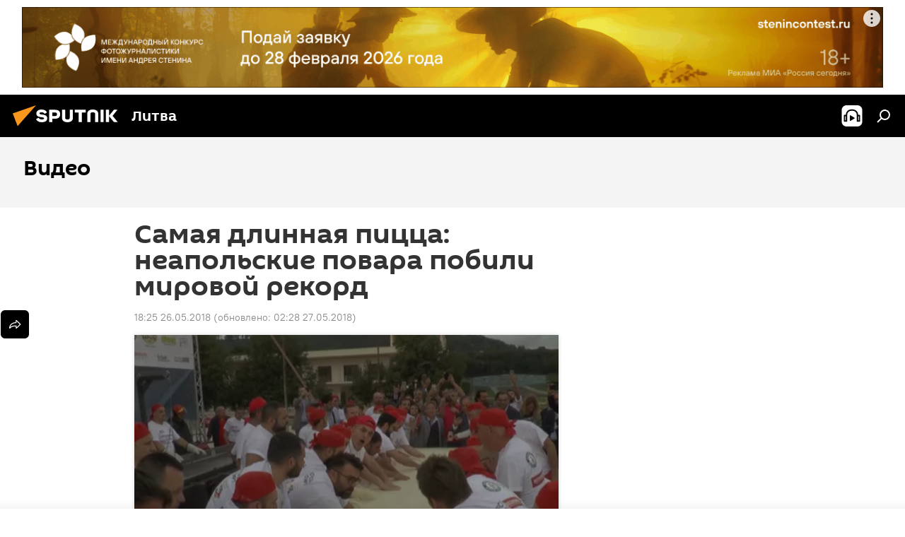

--- FILE ---
content_type: application/x-javascript
request_url: https://lt.sputniknews.ru/project_data/firebase-config.js
body_size: 349
content:
let firebaseConfig = {
    apiKey : "AIzaSyAKN3Ie2-PugjXVUd6fimQdA4EAv4_AJrc",
    authDomain : "lietuva-971d4.firebaseapp.com",
    databaseURL : "https://lietuva-971d4.firebaseio.com",
    projectId : "lietuva-971d4",
    storageBucket : "lietuva-971d4.appspot.com",
    messagingSenderId : "944645609149",
    appId : "1:944645609149:web:4d2d09e5be6eb0d29309d4"
};
let vapidKey = 'BCrUc3lmw5Uf1g2eLEo7_PpiU2VS5dskOGOi8THLj6jBnCgd5P2IOPN-JwxBPgfSRy5rUMqk97_71domvTJ4u0Y';